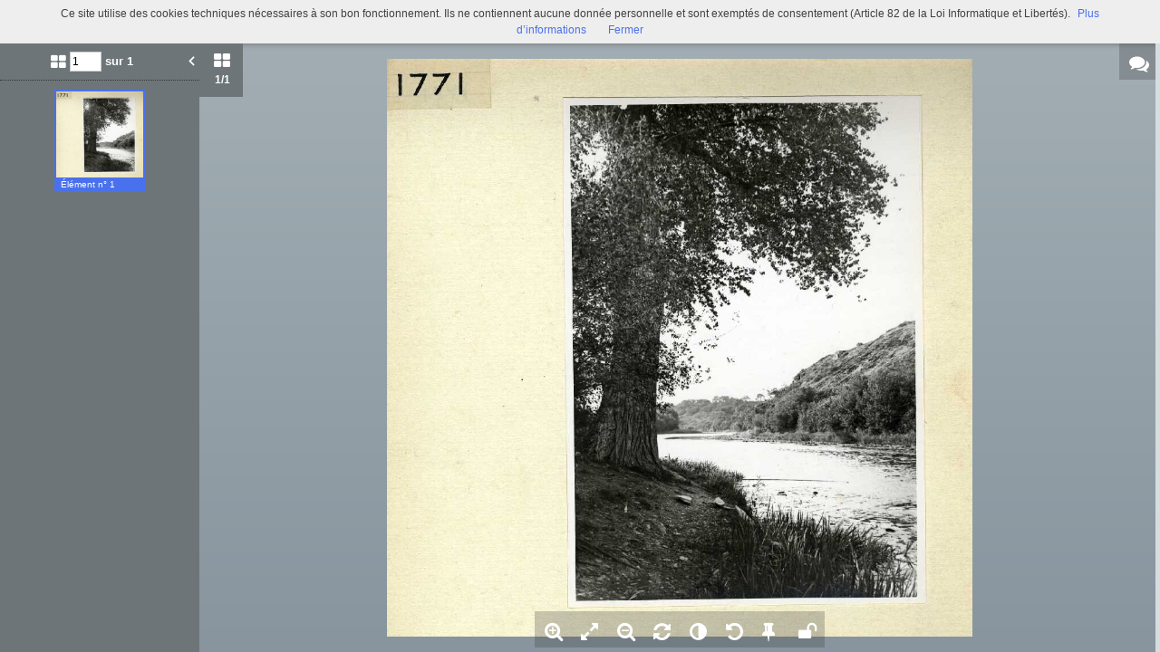

--- FILE ---
content_type: text/html; charset=UTF-8
request_url: https://commulysse.angers.fr/viewer/watch/a011506952157lZ0sz2/631b235304/true/631b235304/
body_size: 7459
content:
<div id="viewer_main_wrapper" class="context_watch content_container" >

    <!-- variables -->
    <input type="hidden" id="var_context" value="context_watch" />
        <input type="hidden" id="var_record_uuid" value="a011506952157lZ0sz2" />
    <input type="hidden" id="var_nb_medias" value="1" />

    <div id="viewer_top_bar_wrapper">
        <div class="top_bar">
    <ul class="inline_block">

        <li>
            <ul class="left_action_container inline_block">
                <li class="button_container">
                                        <a
                        href="/viewer/back/a011506952157lZ0sz2"
                        nao-type="directgoto"
                        target="_top"
                        class="button blue custom-button custom-button-hover button-viewer">
                        <span class="screen-768 screen-1024 screen-1280 screen-1600 inline">
                            <i class="fa fa-chevron-left" aria-hidden="true"></i> Retour                        </span>
                        <i class="fa fa-search screen-320 fa-2x" aria-hidden="true"></i>
                    </a>
                                    </li>
            </ul>
        </li>

        <li class="title inline">
            Angers : Parc de La Haye            (Evers 1771)        </li>

        <li class="links">
            

<ul class="inline_block tools-links">
    <li>
        <ul class="inline_block">
                                    <li
                    title="Diffuser ce média"
                    class="wrapper-icon32 cpter"
                    id="embed-link"
                    rel="dialog"
                    data-base-href="/embed/share/">
                      <i class="fa fa-code fa-lg " aria-hidden="true"></i>
                </li>
                                                    <li class="wrapper-icon32">
                <ul class="inline_block">
                    <li id="top_sub_bar_icon_printer" title="Imprimer" class="cpter">
                        <i class="fa fa-print fa-lg " aria-hidden="true"></i>
                    </li>
                    <li id="top_sub_bar_popup_print">
                        <div class="arrow_box print_arrow_box" data-popup-id="697e9a44a147f">
    <h5>Que souhaitez-vous imprimer ?</h5>
    <form id="form_print">
        <ul class="block">
                        <li>
                <input id="rdb_print_current_view" name="rb_print_type" type="radio" value="current_view" /> <label for="rdb_print_current_view">la vue actuelle</label>
            </li>
            <li>
                <input id="rdb_print_current_doc" name="rb_print_type" type="radio" value="current_doc" /> <label for="rdb_print_current_doc">le document en cours</label>
            </li>
            <li>
                <input id="rdb_print_all_docs" name="rb_print_type" type="radio" value="all_docs" /> <label for="rdb_print_all_docs">l'ensemble des documents (1)</label>
            </li>
            <li>
                <ul>
                    <li>
                        <input id="rdb_print_many_docs" name="rb_print_type" type="radio" value="many_docs" /> <label for="rdb_print_many_docs">une selection de documents</label>
                    </li>
                    <li class="print_range_row">
                        <input type="text" id="ti_print_range" name="ti_print_range" title="par exemple : 1-5,8,11-13" placeholder="par exemple : 1-5,8,11-13" />
                    </li>
                </ul>
            </li>
                        <li>
                <button id="btn_print_preview" class="pull-right button blue">Aperçu</button>
            </li>
        </ul>
    </form>
</div>                    </li>
                </ul>
            </li>
            
                            <li class="wrapper-icon32">
                    <ul class="inline_block">
                        <li id="top_sub_bar_icon_share" class="fa fa-share-alt fa-lg share">
                        </li>
                        <li id="top_sub_bar_popup_share">
                                                        
<div class="arrow_box share_arrow_box share-list" data-popup-id="697e9a44a1533">
<ul>
    <!-- Facebook -->
    <li class="share-item">
        <a href="https://www.facebook.com/sharer/sharer.php?u=https://commulysse.angers.fr/ark:/naan/a011506952157lZ0sz2/631b235304" data-base-url="https://www.facebook.com/sharer/sharer.php?u=" class="share-icon facebook" title="Facebook" target="_blank"></a>
    </li>
    <!-- Twitter -->
    <li class="share-item">
        <a href="https://twitter.com/intent/tweet?url=https://commulysse.angers.fr/ark:/naan/a011506952157lZ0sz2/631b235304" data-base-url="https://twitter.com/intent/tweet?url=" class="share-icon twitter" title="Twitter" target="_blank"></a>
    </li>
    <!-- Pinterest -->
    <li class="share-item">
        <a href="http://pinterest.com/pin/create/button/?url=https://commulysse.angers.fr/ark:/naan/a011506952157lZ0sz2/631b235304" data-base-url="http://pinterest.com/pin/create/button/?url=" class="share-icon pinterest" title="Pinterest" target="_blank"></a>
    </li>
    <!-- Email -->
    <li class="share-item">
        <a href="mailto:?subject=Message depuis le portail de ressources&body=https://commulysse.angers.fr/ark:/naan/a011506952157lZ0sz2/631b235304" data-base-url="mailto:?subject=Message depuis le portail de ressources&body=" class="share-icon email" title="email" target="_blank"></a>
    </li>

    <li class="share-item permalink">
        <label>
            <span>Lien permanent</span>
            <input type="text" value="https://commulysse.angers.fr/ark:/naan/a011506952157lZ0sz2/631b235304" readonly="readonly" onclick="this.select();" class="custom-input" />
        </label>
    </li>

</ul>
</div>
                        </li>
                    </ul>
                </li>
            
                        <li class="wrapper-icon32">
                <ul class="inline_block">
                    <li id="top_sub_bar_icon_marker" title="Afficher/Masquer les zones d'indexation" class="active cpter">
                        <i class="fa fa-lg fa-thumb-tack" aria-hidden="true"></i>
                    </li>
                </ul>
            </li>
            
                                        <li class="wrapper-icon32">
                    <ul class="inline_block">
                        <li >
                            <a href="490076101_Evers/evers1771.jpg"
                                target="_new"
                                class="icon download-media-link"
                            >
                                <i class="fa fa-lg fa-download" aria-hidden="true"></i>
                            </a>
                        </li>
                    </ul>
                </li>
                    </ul>
    </li>
</ul>
            <ul class="right_action_container inline_block">

                                        <li class="button_container screen-768 screen-1024 screen-1280 screen-1600 inline-block">
                    <button
                        id="btn_toggle_fullscreen"
                        class="button black"
                        data-full-screen-txt="Plein écran"
                        data-normal-screen-txt="Réduire">
                        <i class="wrapper-icon32 icon fa fa-arrows-alt fa-lg active" aria-hidden="true" style="color:white !important;"></i>
                        <span class="text">Plein écran<span>
                    </button>
                </li>
                        </ul>
        </li>
    </ul>
</div>
    </div>

    <div id="viewer_content_wrapper">
        <div id="viewer_watch_container">

<input type="hidden" id="var_list_media_path" value="[[&quot;631b235304&quot;,&quot;\/medias\/customer_2\/490076101_Evers\/evers1771_jpg_\/&quot;]]"/>
<input type="hidden" id="var_list_media_full_path" value="[&quot;\/medias\/customer_2\/490076101_Evers\/evers1771_jpg_\/0_0.jpg&quot;]"/>

<meta
    data-sharing-context="context_watch"
    data-url="https://commulysse.angers.fr/search/result/#viewer:a011506952157lZ0sz2"
    data-title="Angers : Parc de La Haye"
    data-media="https://commulysse.angers.fr/medias/customer_2/490076101_Evers/evers1771_jpg_/0_0.jpg" />

<script type="text/javascript" src="/js/jquery.gestures.js"></script>
        <div class="left_col opened screen-1024 screen-1280 screen-1600">
        <div class="left_panel">
            <div class="left_labels">
                <button class="left_label thumbs_label cpter active">
                    <i class="fa fa-th-large"></i>
                    <div class="nb_thumbs"><span class="current_media_index">1</span><span class="total_media_count">/1</span></div>
                </button>

            </div>
            <div class="left_panel_content">
                <div class="thumbs_container thumbs active">
                    <form id="media_jumper">
                    <ul class="inline_block header">
                        <li class="nb_thumbs">
                            <i class="fa fa-th-large"></i>
                            <input class="media_selector" name="media_count" type="text" value="1" size="3" />
                            <button type="submit" class="media_jumber_submit">ok</button> sur 1                        </li>
                        <li id="btn_close_left_panel" class="pull-right cpter sprite-viewer icon-arrow-left-white-17x21-1 btn_close_left_panel"></li>
                    </ul>
                    </form>
                    <div class="thumbs_container_wrapper" onmousedown="event.preventDefault();">
                            <div class="thumb_container_set" id="container-0">
                                <div
                                    class="thumb_container cpter screen-768 screen-1024 screen-1280 screen-1600 current picture"
                                    data-media-uuid="631b235304"
                                    >
                                        <div class="loading thumb picture  img_broken_bg">
<img  class="lazycake check-portrait-landscape" data-hasthumb="yes" data-thumb="/medias/customer_2/490076101_Evers/evers1771_jpg_/0_0.jpg" data-original="/medias/customer_2/490076101_Evers/evers1771_jpg_/0_0.jpg" data-src="/medias/customer_2/490076101_Evers/evers1771_jpg_/0_0.jpg" data-recuuid="631b235304" data-id="631b235304"  /><span class="localize"></span>                                        </div>
                                    <div class="label">Élément n° 1</div>
                                </div>
                            </div>
                    </div>
                </div>

                
            </div>

        </div>

    </div>


            <div class="right_col closed screen-1024 screen-1280 screen-1600">
            <div class="right_panel">
                
        <div class="comments_container screen-320 screen-1024 screen-1280 screen-1600 full_height">
        <div class="header_wrapper">
            <div class="inline_block sub_header">
                <span class="btn_close cpter">
                    <i class="fa fa-angle-right fa-lg"></i>
                </span>
                <h3>
                    <i class="fa fa-comments fa-lg"></i>
                    Commentaires <span>(<span class="nb_comments">0</span>)</span>
                </h3>
                <a id="btn_toggle_new_comment" title="Ajouter un commentaire" class="pull-right cpter screen-1024 screen-1280 screen-1600">
                    <i class="fa fa-edit fa-lg"></i>
                </a>
            </div>
            <div class="add_comment_container">
                <form id="form_comment" action="">
                    <textarea name="message" rows="0" cols="0"></textarea>
                    <div class="row">
                        <button id="btn_add_comment" type="button" class="pull-right button blue">Valider</button>
                        <div class="clear"></div>
                    </div>
                </form>
            </div>
        </div>

        <div class="comments_box screen-1024 screen-1280 screen-1600">
        </div>
    </div>

            </div>

            <div class="right_label">
                <div class="box cpter">
                    <div class="sprite-viewer wrapper-icon40" >
                       <i class="fa fa-comments" aria-hidden="true"></i>
                    </div>
                </div>
                            </div>
        </div>
    

    <div class="middle_col margin_left ">
        <div id="stage-container">
            <div id="stage" style="width:100%; height:100%;"></div>

            
            <div id="viewer-control-bar-container">
                <div id="viewer-control-bar" onmousedown="event.preventDefault();">
                    <div class=" btn-zoom-in viewer-control-item cpter wrapper-icon40" title="Zoome dans l'image">
                      <i class="fa fa-search-plus" aria-hidden="true"></i>
                    </div>
                    <div class="btn-feet-to-screen viewer-control-item cpter wrapper-icon40" title="Affiche l'image dans les limites du visualiseur">
                      <i class="fa fa-expand" aria-hidden="true"></i>
                    </div>
                    <div class="btn-zoom-out viewer-control-item cpter wrapper-icon40" title="Dézoome l'image">
                      <i class="fa fa-search-minus" aria-hidden="true"></i>
                    </div>
                    <div class="btn-rotate viewer-control-item cpter wrapper-icon40" title="Tourne l'image">
                      <i class="fa fa-refresh" aria-hidden="true"></i>
                    </div>
                                        <div class="btn-effect-popup viewer-control-item cpter wrapper-icon40" title="Change les contrastes">
                      <i class="fa fa-adjust" aria-hidden="true"></i>
                    </div>
                    <div class="btn-reset-settings viewer-control-item cpter wrapper-icon40" title="Rétabli les paramétrages initiaux">
                      <i class="fa fa-undo" aria-hidden="true"></i>
                    </div>
                                        <div class="btn-add-marker  viewer-control-item cpter wrapper-icon40" title="Ajoute une indexation collaborative">
                      <i class="fa fa-thumb-tack" aria-hidden="true"></i>
                    </div>
                                        <div class="btn-lock-settings viewer-control-item cpter wrapper-icon40" title="Conserve vos paramètres (lors de cette session)">
                      <i class="fa fa-unlock" aria-hidden="true"></i>
                    </div>
                </div>
            </div>
        </div>

        <div class="modal_popup_wrapper popup_effect_wrapper closed">

            <div class="modal_popup_container lightbox popup_effect_container">

                <div class="popup_header d-tbl">
                    <div class="d-tbl-cell col_1">
                        <div class="popup_title">Modifier l"image</div>
                    </div>
                    <div class="d-tbl-cell col_2">
                        <a class="popup_close_btn cpter">
                            <i class="fa fa-times-circle" aria-hidden="true"></i>
                        </a>
                    </div>
                </div>

                <div class="popup_body">

                    <ul class="inline_block row">
                        <li class="col_1"><span class="effect_name">Réglage de la luminosité</span></li>
                        <li class="col_2"><input type="text" id="ti_brightness" class="effect_value" value="0" /></li>
                        <li class="col_3">

                            <ul class="inline_block">
                                <li>
                                    <a id="slider_brigthness_decrease_btn" class="slider-button custom-icon">
                                        <i class="fa fa-minus-circle" aria-hidden="true"></i>
                                    </a>
                                </li>
                                <li class="input-slider-container">
                                    <div class="slider-origin">0</div>
                                    <div id="slider_brigthness" class="input-slider"></div>
                                </li>
                                <li>
                                    <a id="slider_brigthness_increase_btn" class="slider-button custom-icon">
                                        <i class="fa fa-plus-circle" aria-hidden="true"></i>
                                    </a>
                                </li>
                            </ul>

                        </li>
                        <li class="col_4"><div id="slider_brightness_reset_btn" class="cpter">
                            <i class="fa fa-repeat" aria-hidden="true"></i>
                        </div></li>
                    </ul>

                    <ul class="inline_block row">
                        <li class="col_1"><span class="effect_name">Réglage du contraste</span></li>
                        <li class="col_2"><input type="text" id="ti_contrast" class="effect_value" value="0" /></li>
                        <li class="col_3">

                            <ul class="inline_block">
                                <li>
                                    <a id="slider_contrast_decrease_btn" class="slider-button custom-icon">
                                        <i class="fa fa-minus-circle" aria-hidden="true"></i>
                                    </a>
                                </li>
                                <li class="input-slider-container">
                                    <div class="slider-origin">0</div>
                                    <div id="slider_contrast" class="input-slider"></div>
                                </li>
                                <li>
                                    <a id="slider_contrast_increase_btn" class="slider-button custom-icon">
                                        <i class="fa fa-plus-circle" aria-hidden="true"></i>
                                    </a>
                                </li>
                            </ul>

                        </li>
                        <li class="col_4"><div id="slider_contrast_reset_btn" class="cpter">
                            <i class="fa fa-repeat" aria-hidden="true"></i>
                        </div></li>
                    </ul>

                    <ul class="inline_block row">
                        <li class="col_1"><span class="effect_name">Image en négatif</span></li>
                        
                        <li class="col_2"><label class="checkbox-inline"><input type="checkbox" value="" id="ti_negative"></label></li>
                    </ul>

                </div>

                <div class="popup_footer">
                    <button id="btn_close_popup_effect" class="pull-right button blue custom-button custom-button-hover">Valider</button>
                    <div class="clear"></div>
                </div>
            </div>
        </div>


        <div class="modal_popup_wrapper popup_marker_tuto_wrapper closed">

            <div class="modal_popup_container lightbox popup_marker_tuto_container">

                <div class="popup_header d-tbl">
                    <div class="d-tbl-cell col_1">
                        <div class="popup_title d-tbl">
                            <div class="title_icon marker_icon sprite-viewer icon-marker-blue-40x48 d-tbl-cell" >
                                <div class="ind">i</div>
                            </div>
                            <div class="title_txt d-tbl-cell">Signets : un outil, deux possibilités ...</div>
                        </div>
                    </div>
                    <div class="d-tbl-cell col_2">
                        <div class="popup_close_btn cpter">&#10006;</div>
                    </div>
                </div>

                <div class="popup_body d-tbl">
                    <div class="d-tbl-row">
                        <div class="col_1 d-tbl-cell">
                            <h5>Indexer un média en entier</h5>
                            <div class="zone_wrapper">
                                <img src="/theme/Mnesys/img/viewer/popup_marker_tuto_zone_a.png" alt="" />                            </div>
                            <p>Cliquez n’importe où sur l’image et remplissez les champs</p>
                        </div>
                        <div class="col_2 d-tbl-cell">
                            <div><strong>ou</strong></span></div>
                        </div>
                        <div class="col_3 d-tbl-cell">
                            <h5>Indexer une zone d’un média</h5>
                            <div class="zone_wrapper">
                                <img src="/theme/Mnesys/img/viewer/popup_marker_tuto_zone_b.png" alt="" />                            </div>
                            <p>Maintenez votre clic et faites glisser pour définir la zone à indexer.</p>
                        </div>
                    </div>
                </div>

                <div class="popup_footer d-tbl">
                    <div class="col_1 d-tbl-cell">
                        <p>
                            <label>
                                <input id="cb_popup_marker_smart_show" type="checkbox"> <span>J’ai compris, ne plus afficher ce tutoriel !</span>
                            </label>
                        </p>
                    </div>
                    <div class="col_2 d-tbl-cell">
                        <button id="btn_close_popup_marker_tuto" class="button blue">Valider</button>
                    </div>
                </div>
            </div>
        </div>


        <div class="modal_popup_wrapper popup_marker_info_wrapper closed">
        </div>

        <div class="modal_popup_wrapper modal_image_broken closed">
            <div class="valign halign" >
                <div>
                    <img src="/theme/Mnesys/img/viewer/ico-img-broken-white-256x256.png" alt="" />                    <h4 class="title">l’image n’a pas pu être chargée, le lien semble brisé.</h4>
                </div>
            </div>
        </div>

        <div class="modal_popup_wrapper modal_external_media closed">
            <div class="valign halign" >
                <div>
                    <a class="link" href="" target="_blank">
                        <img src="/theme/Mnesys/img/viewer/ico-external-doc-white-256x256.png" title="Visualiser" alt="" />                        <h4 class="title"></h4>
                    </a>
                </div>
            </div>
        </div>

        <div class="modal_popup_wrapper modal_video_media closed">
            <div class="valign halign" >
                <div>
                    <video id="viewer-video" class="sublime"
                           width="640" height="480"
                           poster=""
                           data-autoresize="fit" data-autoplay="false" preload="none">
                    </video>
                </div>
            </div>
        </div>

        <div id="viewer-loader-container" onmousedown="event.preventDefault()"></div>

    </div>

    
    <div id="viewer-zoom-level-popup"></div>
</div>
    </div>
</div>


<script data="requirejs" type="text/javascript">
    require(
        ['/js/moments.min.js', '/js/kinetic.js', '/js/canvas-loader.js', '/theme/Mnesys/js/viewer/viewer_engine.js', '/theme/Mnesys/js/viewer/watch.js', '/theme/Mnesys/js/viewer/comments.js', '/theme/Mnesys/js/viewer/viewer.js', '/theme/Mnesys/js/viewer/top_sub_bar.js', '/bundles/naonedvanao/js/embed/index.js', '/theme/Mnesys/js/viewer/print.js'],
        function(moment, Kinetic, CanvasLoader, viewer_engine, viewer_watch, viewer_comments, viewer_ns, viewer_top_sub_bar, embed, viewer_print){
            viewer_ns.current_metadata = {"Record":{"id":"a011506952157lZ0sz2","rec_type":"ead-isbd","rec_uuid":"a011506952157lZ0sz2","rec_path":"\/a0115069521573DL8DR\/a0117303931793QEl2U","rec_updated":"2025-06-15 11:33:36","rec_order":149,"rec_source":"78fc7993debbb5b7c58c186c97574497d0c8f274\/fre\/Instruments de recherche\/BM Angers Photographies\/Fonds particuliers\/Evers\/Evers_Angers.xml","rec_parent":"a0117303931793QEl2U","rec_organisations":["any"],"dc_title":"Angers : Parc de La Haye","herit_dc_title":["Angers","Fonds Evers Angers"],"dc_title_sort":"[base64]","dc_creator":"Evers, Jacques (1879-1969). Photographe","herit_dc_creator":[],"dc_subject":null,"herit_dc_subject":[],"dc_description":[{"value":"Fonds Evers"}],"herit_dc_description":[],"dc_publisher":"J. Evers","herit_dc_publisher":[],"dc_date":[{"display":"19..","normal":"1801-01-01\/1900-12-31","type":"inclusive","certainty":"","from":"1801-01-01","to":"1900-12-31","list":[1801,1802,1803,1804,1805,1806,1807,1808,1809,1810,1811,1812,1813,1814,1815,1816,1817,1818,1819,1820,1821,1822,1823,1824,1825,1826,1827,1828,1829,1830,1831,1832,1833,1834,1835,1836,1837,1838,1839,1840,1841,1842,1843,1844,1845,1846,1847,1848,1849,1850,1851,1852,1853,1854,1855,1856,1857,1858,1859,1860,1861,1862,1863,1864,1865,1866,1867,1868,1869,1870,1871,1872,1873,1874,1875,1876,1877,1878,1879,1880,1881,1882,1883,1884,1885,1886,1887,1888,1889,1890,1891,1892,1893,1894,1895,1896,1897,1898,1899,1900]}],"herit_dc_date":[],"dc_date_sort":"1801-01-01","dc_type":"[Image fixe]","herit_dc_type":[],"dc_format":[{"label":"extent_tag","unit":"","value":"1 photographie positive sur papier"},{"label":"dimensions_tag","value":"16,9 x 11,6 cm"},{"label":"genreform_tag_forme","value":"[Image fixe]"},{"label":"physfacet_tag_illustration","value":"coll\u00e9e sur carton 20 x 20 cm"}],"herit_dc_format":[],"dc_identifier":[{"value":"Evers 1771","normal":"EVERS\/1771"}],"dc_identifier_sort":"EVERS000001771","dc_language":null,"herit_dc_language":[],"dc_relation":null,"herit_dc_relation":[],"dc_coverage":"Angers (Maine-et-Loire) -- Parc de La Haye","herit_dc_coverage":[],"dc_rights":[{"head":"","value":"<P>Exclu du pr\u00eat<\/P>"}],"herit_dc_rights":[],"keywords":["GEOLO>Angers (Maine-et-Loire) -- Parc de La Haye","PERSO>Evers, Jacques (1879-1969). Photographe","TITLE>Fonds Evers"],"herit_keywords":[],"medias":{"set":[{"items":[{"media_path":"490076101_Evers\/evers1771.jpg","media_uuid":"631b235304","media_type":"picture"}],"total":1}],"total_set":0,"total_item":1},"rec_latitude":"47.4858687","rec_longitude":"-0.5942467","ext_isbd_isbn_id":null,"ext_isbd_issn_id":null,"ext_isbd_ind_numerique_id":null,"ext_isbd_ind_chrono_id":null,"ext_isbd_transcription_id":null,"ext_isbd_num_parallele_id":null,"ext_isbd_autre_num_id":null,"ext_isbd_seq_num_id":null,"ext_isbd_collec_norm_id":null,"ext_isbd_collection_id":null,"ext_isbd_titre_issn":null,"herit_ext_isbd_titre_issn":[],"ext_isbd_titre_parallele":null,"herit_ext_isbd_titre_parallele":[],"ext_isbd_cpl_titre":null,"herit_ext_isbd_cpl_titre":[],"ext_isbd_collection_titre_propre":null,"herit_ext_isbd_collection_titre_propre":[],"ext_isbd_collection_titre_paral":null,"herit_ext_isbd_collection_titre_paral":[],"ext_isbd_collection_cpl_titre":null,"herit_ext_isbd_collection_cpl_titre":[],"ext_isbd_collection_resp":null,"herit_ext_isbd_collection_resp":[],"ext_isbd_acqinfo":null,"herit_ext_isbd_acqinfo":[],"ext_isbd_origination":"J. Evers","herit_ext_isbd_origination":[],"ext_isbd_corpname_auteur":null,"herit_ext_isbd_corpname_auteur":[],"ext_isbd_edition_mention":null,"herit_ext_isbd_edition_mention":[],"ext_isbd_mention_parallele":null,"herit_ext_isbd_mention_parallele":[],"ext_isbd_resp_edition":null,"herit_ext_isbd_resp_edition":[],"ext_isbd_autre_mention":null,"herit_ext_isbd_autre_mention":[],"ext_isbd_resp_autre_mention":null,"herit_ext_isbd_resp_autre_mention":[],"ext_isbd_lieu_publication":"Angers","herit_ext_isbd_lieu_publication":[],"ext_isbd_date_publication":null,"herit_ext_isbd_date_publication":[],"ext_isbd_lieu_impression":null,"herit_ext_isbd_lieu_impression":[],"ext_isbd_imprimeur":null,"herit_ext_isbd_imprimeur":[],"ext_isbd_date_impression":null,"herit_ext_isbd_date_impression":[],"ext_isbd_userestrict":"<P>Consultation sur place<\/P>","herit_ext_isbd_userestrict":[],"ext_isbd_accessrestrict":[{"head":"","value":"<P>Exclu du pr\u00eat<\/P>"}],"herit_ext_isbd_accessrestrict":[],"ext_isbd_physloc":"TOUSSAINT FONDS PATRIMONIAUX - A demander en salle d'\u00e9tude 1er \u00e9tage","herit_ext_isbd_physloc":[],"ext_isbd_extent":"1 photographie positive sur papier","herit_ext_isbd_extent":[],"ext_isbd_arrangement":null,"herit_ext_isbd_arrangement":[],"ext_isbd_extent_page":null,"herit_ext_isbd_extent_page":[],"ext_isbd_extent_duree":null,"herit_ext_isbd_extent_duree":[],"ext_isbd_physfacet_fascicule":null,"herit_ext_isbd_physfacet_fascicule":[],"ext_isbd_physfacet_couleur":null,"herit_ext_isbd_physfacet_couleur":[],"ext_isbd_physfacet_illustration":"coll\u00e9e sur carton 20 x 20 cm","herit_ext_isbd_physfacet_illustration":[],"ext_isbd_genreform":null,"herit_ext_isbd_genreform":[],"ext_isbd_genreform_format":null,"herit_ext_isbd_genreform_format":[],"ext_isbd_dimensions":"16,9 x 11,6 cm","herit_ext_isbd_dimensions":[],"ext_isbd_separatedmaterial":null,"herit_ext_isbd_separatedmaterial":[],"ext_isbd_custodhist":null,"herit_ext_isbd_custodhist":[],"ext_isbd_genreform_forme":"[Image fixe]","herit_ext_isbd_genreform_forme":[],"ext_isbd_dimensions_echelle":null,"herit_ext_isbd_dimensions_echelle":[],"ext_isbd_dimensions_projection":null,"herit_ext_isbd_dimensions_projection":[],"ext_isbd_scope_pres_musicale":null,"herit_ext_isbd_scope_pres_musicale":[],"ext_isbd_scope_pres_parallele_musicale":null,"herit_ext_isbd_scope_pres_parallele_musicale":[],"ext_isbd_odd_note_forme_contenu":null,"herit_ext_isbd_odd_note_forme_contenu":[],"ext_isbd_odd_note_titre":null,"herit_ext_isbd_odd_note_titre":[],"ext_isbd_odd_note_edition":null,"herit_ext_isbd_odd_note_edition":[],"ext_isbd_odd_note_particuliere":null,"herit_ext_isbd_odd_note_particuliere":[],"ext_isbd_odd_note_publication":null,"herit_ext_isbd_odd_note_publication":[],"ext_isbd_odd_note_descrip_mat":null,"herit_ext_isbd_odd_note_descrip_mat":[],"ext_isbd_odd_note_collection":null,"herit_ext_isbd_odd_note_collection":[],"ext_isbd_odd_note_contenu":null,"herit_ext_isbd_odd_note_contenu":[],"ext_isbd_odd_note_identif":null,"herit_ext_isbd_odd_note_identif":[],"ext_isbd_odd_note_livraison":null,"herit_ext_isbd_odd_note_livraison":[],"ext_isbd_odd_note_autre":null,"herit_ext_isbd_odd_note_autre":[],"ext_isbd_odd_note_exemplaire":null,"herit_ext_isbd_odd_note_exemplaire":[],"ext_isbd_abstract":null,"herit_ext_isbd_abstract":["Collection\u00a0constitu\u00e9e d'environ\u00a04000 clich\u00e9s de Jacques Evers (1879-1969) et de son fils Jean, acquis en 1976 lors de la vente de leur studio de la rue Saint-Denis. Pendant soixante-quinze ans, de 1901 \u00e0 1976, Evers, p\u00e8re et fils, ont parcouru Angers et sa r\u00e9gion, appareils photographiques en main. R\u00e9put\u00e9s d\u00e8s les ann\u00e9es 1920 pour la qualit\u00e9 de leurs photographies a\u00e9riennes, ils r\u00e9alisent pour leur client\u00e8le, publique ou priv\u00e9e, de tr\u00e8s beaux reportages de propri\u00e9t\u00e9s priv\u00e9es, d'usines ou de travaux d'urbanisme\u00a0qui offrent d'int\u00e9ressants t\u00e9moignages pour l'ensemble du d\u00e9partement."],"ext_isbd_otherfindaid":null,"herit_ext_isbd_otherfindaid":[],"ext_isbd_toc":null,"herit_ext_isbd_toc":[],"ext_ctrl_rameau":null,"ext_ctrl_subject":null,"ext_ctrl_persname":null,"ext_ctrl_corpname":null,"ext_ctrl_famname":null,"ext_ctrl_geogname":[{"raw":"Angers (Maine-et-Loire) -- Parc de La Haye","source":"","value":"Angers (Maine-et-Loire) -- Parc de La Haye"}],"ext_ctrl_genreform":null,"selections":[18,18,18],"ark":"\/ark:\/naan\/a011506952157lZ0sz2"},"IdxCollabTemplate":{"id":"11","customer_id":"2","name":"Indexation des photographies","description":null,"is_default":"0","is_enabled":"1","created":"2020-03-30 11:57:18","updated":"2020-03-30 11:57:18"},"IdxCollabTemplateFields":[{"id":"73","collab_template_id":"11","field":"dc_coverage","label":"Commune","zone":"0","order":"0","created":"2020-03-30 11:59:38","updated":"2020-03-30 11:59:38","is_meta":"0","object_id":"0"},{"id":"74","collab_template_id":"11","field":"dc_date","label":"Datation du clich\u00e9","zone":"0","order":"1","created":"2020-03-30 11:59:38","updated":"2020-03-30 11:59:38","is_meta":"0","object_id":"0"},{"id":"75","collab_template_id":"11","field":"ext_isbd_odd_note_contenu","label":"Description plus d\u00e9taill\u00e9e","zone":"0","order":"2","created":"2020-03-30 11:59:38","updated":"2020-03-30 11:59:38","is_meta":"0","object_id":"0"},{"id":"76","collab_template_id":"11","field":"dc_coverage","label":"Commune. Lieu-dit\/rue\/site","zone":"1","order":"0","created":"2020-03-30 11:59:38","updated":"2020-03-30 11:59:38","is_meta":"0","object_id":"0"},{"id":"77","collab_template_id":"11","field":"dc_date","label":"Datation de la prise de vue","zone":"1","order":"1","created":"2020-03-30 11:59:38","updated":"2020-03-30 11:59:38","is_meta":"0","object_id":"0"},{"id":"78","collab_template_id":"11","field":"ext_isbd_odd_note_contenu","label":"Description de d\u00e9tail","zone":"1","order":"2","created":"2020-03-30 11:59:38","updated":"2020-03-30 11:59:38","is_meta":"0","object_id":"0"},{"id":"79","collab_template_id":"11","field":"ext_isbd_odd_note_contenu","label":"Enseigne ou affiche","zone":"1","order":"3","created":"2020-03-30 11:59:38","updated":"2020-03-30 11:59:38","is_meta":"1","object_id":"0"}],"ThematicFiles":[],"Embed":{"enable":false}};
                            viewer_ns.setListMedias( [{"Record":{"dc_source":"490076101_Evers","rec_data":"evers1771.jpg","rec_uuid":"631b235304","id":"631b235304","dc_identifier":"picture","dc_title":"Angers : Parc de La Haye"}}], {"631b235304":"\/medias\/customer_2\/490076101_Evers\/evers1771_jpg_\/0_0.jpg"} );
                viewer_ns.setCurrentMediaFromRecUuid("631b235304");
                        var event_ns = viewer_ns.ON_AJAX_CONTENT_READY+'.'+viewer_ns.current_context;
            $(viewer_ns).trigger(event_ns);
        }
    );
</script>

--- FILE ---
content_type: application/javascript; charset=UTF-8
request_url: https://commulysse.angers.fr/theme/Mnesys/js/viewer/comments.js?v=4.6.32
body_size: 1928
content:
/**
 * Created with JetBrains PhpStorm.
 * User: dhuteau
 * Date: 06/08/12
 * Time: 15:19
 * To change this template use File | Settings | File Templates.
 */

define(['jquery', '/theme/Mnesys/js/viewer/viewer.js'],
function($, viewer_ns){
    function ViewerCommentModule(){

        var self = this;

        var list_scrollpane_api_instances = {};

        var event_base_ns = ".ViewerCommentModule";

        this.list_selectors = {
            'header_wrapper': '.comments_container .header_wrapper',
            'form_comment' : '#form_comment',
            'txt_message' : '#form_comment textarea[name="message"]',
            'btn_toggle_new_comment' : '#btn_toggle_new_comment',
            'btn_add_comment' : '#btn_add_comment',
            'add_comment_container' : '.add_comment_container',
            'comments_box' : '.comments_box',
            'comment_item_box' : '.comments_box .comment_item_box',
            'list_comments' : '.list_comments',
            'nb_comments' : '.nb_comments',
            'delete_div' : '.comment_delete i'
        };

        this.init = function(){
            var event_ns = event_base_ns+"#ready";
	        viewer_ns.current_context
            var list_valid_contexts = [viewer_ns.CONTEXT_DASHBOARD, viewer_ns.CONTEXT_WATCH];
            for(var index in list_valid_contexts){
                event_ns += '.'+list_valid_contexts[index];
            }
            $(viewer_ns).off(viewer_ns.ON_AJAX_CONTENT_READY+event_ns);
            $(viewer_ns).on(viewer_ns.ON_AJAX_CONTENT_READY+event_ns, self.ready);
        };

        this.ready = function(){
            _init_txt_message_keydown_handler();
            _toggle_new_comment_handler();
            _add_comment_handler();
            _reset_comments_scrollpane_handler();
            if(viewer_ns.current_context == viewer_ns.CONTEXT_WATCH){
                _current_media_changed_handler();
            }
            if(viewer_ns.current_context == viewer_ns.CONTEXT_DASHBOARD){
                self.get_list_comments();
            }
        };

        this.get_list_comments = function(){
            var internal_callback = function(html){
                $(self.list_selectors.comments_box).html(html);
                var nb_comments = $(self.list_selectors.comment_item_box).size();
                $(self.list_selectors.nb_comments).html(nb_comments);
                _init_scrollpane();
                _delete_comment_handler();
            };

            var record_id = null;

            switch(viewer_ns.current_context){
                case viewer_ns.CONTEXT_DASHBOARD :
                    record_id = viewer_ns.current_metadata.Record.rec_uuid;
                    break;
                case viewer_ns.CONTEXT_WATCH :
                    record_id = viewer_ns.current_metadata.Record.rec_uuid + '_' + viewer_ns.getCurrentMedia().record_id;
                    break;
            }

            var url = '/viewer/get_list_comments/'+encodeURIComponent(record_id);
            $.ajax({
                type: "GET",
                url: getUrl(url),
                cache: false,
                dataType: "html"
            }).done(internal_callback);
        };

        this.reset_scrollpane = function(){
            _init_scrollpane();
        };


        var _init_scrollpane = function(){

        };

        var _init_txt_message_keydown_handler = function(){
            $(self.list_selectors.txt_message).off('keydown');
            $(self.list_selectors.txt_message).on('keydown', function(event){
                event.stopPropagation();
            });
        };


        var _toggle_new_comment_handler = function(){

            $(self.list_selectors.btn_toggle_new_comment).click(function(){
                $(self.list_selectors.add_comment_container).toggleClass('open');
                $(self.list_selectors.btn_toggle_new_comment).toggleClass('active');
                $(self.list_selectors.comments_box).toggleClass('compressed');
                if($(self.list_selectors.add_comment_container).is('.open')){
                    $(self.list_selectors.txt_message).focus();
                }
                self.reset_scrollpane();
            });

        };

        var _add_comment_handler = function(){

            $(self.list_selectors.btn_add_comment).click(function(){

	            /*empeche d'envoyer un commentaire vide*/
				if($(self.list_selectors.txt_message).val().trim() == ""){
					$(self.list_selectors.btn_toggle_new_comment).click();
					return;
				}

                var data = $(self.list_selectors.form_comment).serializeArray();

                data.push({'name': 'type',        'value': 'media'});
                data.push({'name': 'resource_id', 'value': viewer_ns.current_metadata.Record.rec_uuid + '/' + viewer_ns.getCurrentMedia().rec_uuid});

                var url = '/comment/add';
                var callback = function(response){
                    response = JSON.parse(response);
                    if (response.status) {
                        self.get_list_comments();
                    } else {
                        alert(response.message);
                    }
                    $(self.list_selectors.btn_add_comment).prop('disabled',false);
                    $(self.list_selectors.form_comment)[0].reset();
                    $(self.list_selectors.btn_toggle_new_comment).click();
                };

                //permet d'éviter le spam de commentaire en cas de latence serveur.
                $(self.list_selectors.btn_add_comment).prop('disabled',true);
                $.post(getUrl(url),data,callback,'html');

            });

        };

        var _reset_comments_scrollpane_handler = function(){
            var event_ns = event_base_ns+"#reset_comments_scrollpane_handler";
            $(viewer_ns).off(viewer_ns.ON_RESET_COMMENTS_SCROLLPANE+event_ns);
            $(viewer_ns).on(viewer_ns.ON_RESET_COMMENTS_SCROLLPANE+event_ns,self.reset_scrollpane);
        };

        var _current_media_changed_handler = function(){
            var event_ns = event_base_ns+"#current_media_changed_handler";
            $(viewer_ns).off(viewer_ns.ON_CURRENT_MEDIA_POSITION_UPDATED+event_ns);
            $(viewer_ns).on(viewer_ns.ON_CURRENT_MEDIA_POSITION_UPDATED+event_ns,self.get_list_comments);
        };

        var _delete_comment_handler = function() {
            $('.comment_info').on('click', '.delete', function(event) {
                var answer = confirm("Voulez-vous vraiment supprimer ce commentaire ?");
                if (answer) {
                    var target = $(event.target).parent().parent();
                    var targetId = target.attr("id").split("_");
                    $.ajax({
                        url: "/viewer/delete_comment",
                        data: {id: targetId[1]},
                        dataType: "text",
                        type: "POST",
                        success: function( data ) {
                            $(target).closest('.jspContainer').height($(target).closest('.jspContainer').height() - $(target).parent().outerHeight() - 10);
                            $(target).parent().detach();
                            $('.nb_comments').html($('.nb_comments').html() - 1);
                        }
                    });
                }
            });
        };

        //initialisation;
        this.init();
    }

    return new ViewerCommentModule();
});

--- FILE ---
content_type: application/xml
request_url: https://commulysse.angers.fr/medias/customer_2/490076101_Evers/evers1771_jpg_/p.xml
body_size: 167
content:
<?xml version='1.0' encoding='utf-8'?>
<nao_jpeg_server>
<layer w="256" h="253" z="0.112281"/><layer w="1024" h="1011" z="0.449123"/><layer w="2280" h="2250" z="1" t="512"/></nao_jpeg_server>


--- FILE ---
content_type: application/javascript; charset=UTF-8
request_url: https://commulysse.angers.fr/theme/Mnesys/js/viewer/print.js?v=4.6.32
body_size: 2552
content:
/**
 * Created with JetBrains PhpStorm.
 * User: dhuteau
 * Date: 19/11/12
 * Time: 12:19
 * To change this template use File | Settings | File Templates.
 */

define(['jquery', '/theme/Mnesys/js/viewer/viewer.js'],
function($, viewer_ns){
    function ViewerPrintModule(){

        /* private var  */

        var self = this;

        var event_base_ns = ".ViewerPrintModule";

        var list_media_full_path = [];
        var nb_media = 0;

        var list_printable_media_path = [];

        /* public var  */

        this.list_selectors = {
            'form_print' : '#btn_print_preview',
            'rb_print_type' : 'input[type="radio"][name="rb_print_type"]',
            'print_range_row' : '.print_range_row',
            "selected_print_type" : 'input[type="radio"][name="rb_print_type"]:checked',
            "ti_print_range" : 'input[name="ti_print_range"]',
            'var_nb_medias' : '#var_nb_medias'
        };


        /* constant */



        /* events */

        this.ON_SAMPLE_EVENT = 'on_sample_event';

        /* init methods */

        this.init = function(){
            /* méthode executée lors de l'instantiation de la classe */
            var event_ns = event_base_ns+"#ready";
            // lister ici les contextes dans lesquels ce module intervient
            var list_valid_contexts = [
                viewer_ns.CONTEXT_DASHBOARD,
                viewer_ns.CONTEXT_WATCH
            ];
            for(var index in list_valid_contexts){
                event_ns += '.'+list_valid_contexts[index];
            }
            $(viewer_ns).off(viewer_ns.ON_AJAX_CONTENT_READY+event_ns);
            $(viewer_ns).on(viewer_ns.ON_AJAX_CONTENT_READY+event_ns, self.ready);
        };


        this.ready = function(){
            /* méthode executée lorsque la réponse ajax a été totalement chargée */

            _process_print_handler();
            _init_page_range_handler();
            _print_type_handler();

            self.list_print_range_index = [];
            self.nb_media = $(self.list_selectors.var_nb_medias).val();
        };


        /* public methods */

        //this.sample_public_method = function(arg1, arg2){};


        /* private methods */

        var _print_type_handler = function(){
            $(self.list_selectors.rb_print_type).change(function(){
                if($(self.list_selectors.selected_print_type).val() == "many_docs"){
                    $(self.list_selectors.print_range_row).show();
                }else{
                    $(self.list_selectors.print_range_row).hide();
                }
            });
        };

        var _init_page_range_handler = function(){
            $(self.list_selectors.ti_print_range).off('keydown');
            $(self.list_selectors.ti_print_range).on('keydown', function(event){
                event.stopPropagation();
            });

            $(self.list_selectors.ti_print_range).on('change', function(event){

            });
        };

        var _process_print_handler = function(){
            $(self.list_selectors.form_print).click(function(event){

                var is_form_valid = true;
                var print_type = $(self.list_selectors.selected_print_type).val();

                var event_data = {
                    print_type : print_type
                };

                if(viewer_ns.current_context == viewer_ns.CONTEXT_WATCH){
                    if(print_type == 'all_docs'){
                        event_data.print_range = self.list_print_range_index;
                        self.list_print_range_index = [];
                        for(var range_index = 1; range_index <= self.nb_media; range_index++ ){
                            self.list_print_range_index.push(range_index);
                        }
                        event_data.print_range = self.list_print_range_index;
                    }

                    if(print_type == 'many_docs'){
                        is_form_valid = _validate_print_range();
                        event_data.print_range = self.list_print_range_index;
                    }
                }

                if(viewer_ns.current_context == viewer_ns.CONTEXT_DASHBOARD){
                    /*gérer ici les éventuelles options d'impression sur le dashboard*/
                }



                if(is_form_valid){
                    $(viewer_ns).trigger(viewer_ns.ON_REQUEST_PRINT_PREVIEW, event_data);
                }
                return false;
            });
        };

        var _validate_print_range = function(){
            var print_range = $(self.list_selectors.ti_print_range).val();
            self.list_print_range_index = [];

            var is_print_range_valid = _isPageRangeTextValid(print_range, self.nb_media, self.list_print_range_index );

            if(!is_print_range_valid){
                //var error_msg = "Plage de pages non valide, veuillez utiliser par exemple : 1-5, 8, 11-13.";
                //$(self.list_selectors.ti_print_range).get(0).setCustomValidity(error_msg);
                $(self.list_selectors.ti_print_range).focus();
                $(self.list_selectors.ti_print_range).addClass('invalid');
            }else{
                $(self.list_selectors.ti_print_range).removeClass('invalid');
            }

            return is_print_range_valid;
        };


        /**
         * Checks if |pageRangeText| represents a valid page selection.
         * A valid selection has a parsable format and every page identifier is
         * <= |totalPageCount| unless wildcards are used (see examples).
         * Example: "1-4, 9, 3-6, 10, 11" is valid, assuming |totalPageCount| >= 11.
         * Example: "1-4, 6-6" is valid, assuming |totalPageCount| >= 6.
         * Example: "2-" is valid, assuming |totalPageCount| >= 2, means from 2 to the
         * end.
         * Example: "1-10000" is valid, regardless of |totalPageCount|, means from 1 to
         * the end if |totalPageCount| < 10000.
         * Example: "1-4dsf, 11" is invalid regardless of |totalPageCount|.
         * Example: "4-2, 11, -6" is invalid regardless of |totalPageCount|.
         *
         * Note: If |totalPageCount| is undefined the validation does not take
         * |totalPageCount| into account.
         * Example: "34853253" is valid.
         * Example: "1-4, 9, 3-6, 10, 11" is valid.
         *
         * @param {string} pageRangeText The text to be checked.
         * @param {number} totalPageCount The total number of pages.
         * @return {boolean} true if the |pageRangeText| is valid.
         */
        var _isPageRangeTextValid = function(pageRangeText, totalPageCount, list_selected_media_index) {
            /**
             * @param {string} toTest The string to be tested.
             * @return {boolean} True if |toTest| contains only digits. Leading and trailing
             *     whitespace is allowed.
             */
            function isInteger(toTest) {
                var numericExp = /^\s*[0-9]+\s*$/;
                return numericExp.test(toTest);
            }

            /**
             * Returns true if |value| is a valid non zero positive integer.
             * @param {string} value The string to be tested.
             *
             * @return {boolean} true if the |value| is valid non zero positive integer.
             */
            function isPositiveInteger(value) {
                return isInteger(value) && parseInt(value, 10) > 0;
            }


            var regex = /^\s*([0-9]+)\s*-\s*([0-9]*)\s*$/;
            var successfullyParsed = 0;

            // Splitting around commas.
            var parts = pageRangeText.split(/,/);

            for (var i = 0; i < parts.length; ++i) {
                // Removing whitespace.
                parts[i] = parts[i].replace(/\s*/g, '');
                var match = parts[i].match(regex);
                if (parts[i].length == 0)
                    continue;

                if (match && match[1] && isPositiveInteger(match[1])) {
                    var from = parseInt(match[1], 10);
                    var to = isPositiveInteger(match[2]) ? parseInt(match[2], 10) :
                        totalPageCount;
                    if (from > to || from > totalPageCount){
                        return false;
                    }else{
                        var index = from;
                        while(index<=to){
                            list_selected_media_index.push(index);
                            index++;
                        }
                    }
                } else {
                    if (!isPositiveInteger(parts[i]) ||
                        (totalPageCount != -1 && parseInt(parts[i], 10) > totalPageCount)) {
                        return false;
                    }else{
                            list_selected_media_index.push(parseInt(parts[i], 10));
                        }
                }
                successfullyParsed++;
            }

            return successfullyParsed > 0;
        };



        /* initialisation; */
        this.init();
    }
    return new ViewerPrintModule();
});

//@ sourceURL=print.js